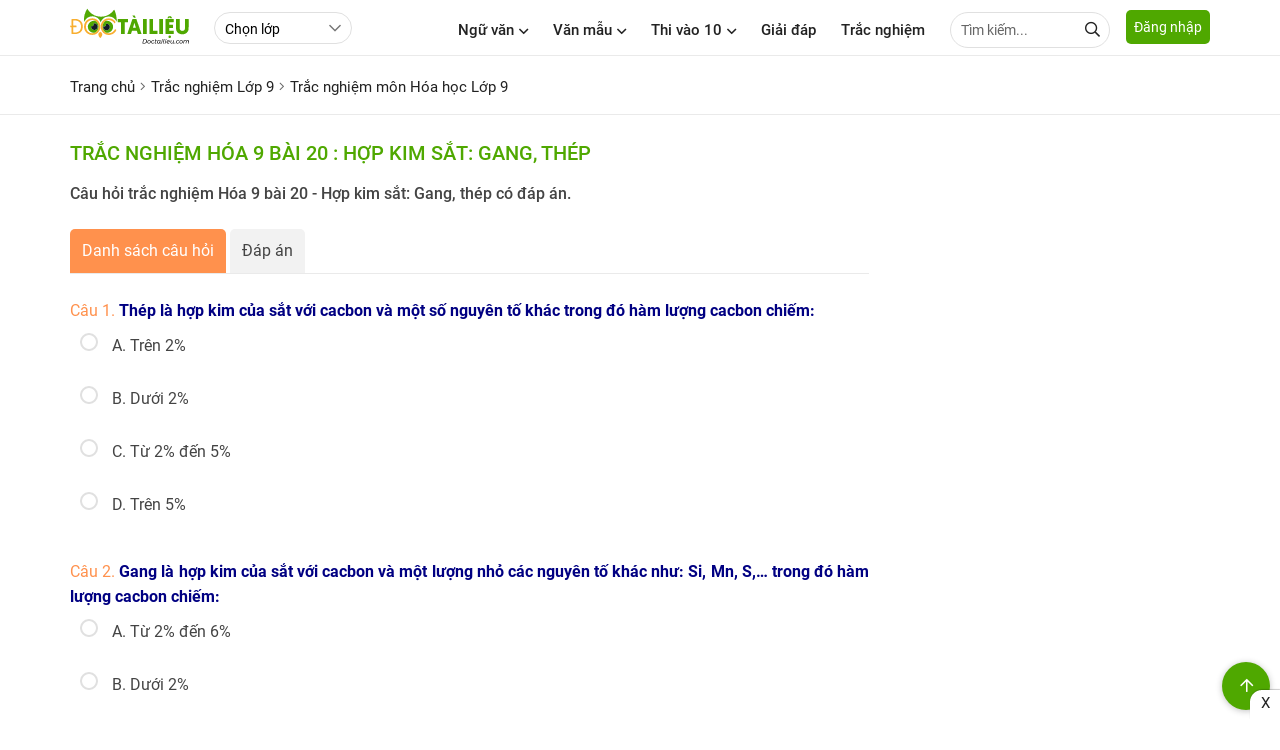

--- FILE ---
content_type: text/html; charset=utf-8
request_url: https://doctailieu.com/trac-nghiem/bo-de-trac-nghiem-hoa-9-bai-20-2651
body_size: 17255
content:
<!DOCTYPE html><html lang=vi><head><meta http-equiv=X-UA-Compatible content="IE=edge"><meta charset=UTF-8><meta name=viewport content="width=device-width, initial-scale=1, maximum-scale=1"><title>Trắc nghiệm Hóa 9 bài 20 : Hợp kim sắt: Gang, thép</title><meta name=description content="Câu hỏi trắc nghiệm Hóa 9 bài 20 Hợp kim sắt: Gang, thép có đáp án để học tốt môn Hóa lớp 9"><meta name=keywords content=""><link rel=canonical href=https://doctailieu.com/trac-nghiem/bo-de-trac-nghiem-hoa-9-bai-20-2651><meta name=geo.region content=VN-HN><meta name=robots content="index, follow"><meta name=Googlebot-News content=index,follow><meta name=googlebot content=index,follow><link rel=amphtml href=https://doctailieu.com/trac-nghiem/bo-de-trac-nghiem-hoa-9-bai-20-2651-amp><meta name=theme-color content=#4fa800><link rel=manifest href=https://doctailieu.com/manifest.json><meta property=og:locale content=vi_VN><meta property=og:type content=article><meta property=og:title content="Trắc nghiệm Hóa 9 bài 20 : Hợp kim sắt: Gang, thép"><meta property=og:url content=https://doctailieu.com/trac-nghiem/bo-de-trac-nghiem-hoa-9-bai-20-2651><meta property=og:description content="Câu hỏi trắc nghiệm Hóa 9 bài 20 Hợp kim sắt: Gang, thép có đáp án để học tốt môn Hóa lớp 9"><meta property=og:image content=https://doctailieu.com/images/thumb-doctailieu-tracnghiem.jpg><meta property=og:site_name content="Đọc Tài Liệu"><meta property=og:image:width content=1280><meta property=og:image:height content=720><meta property=og:image:type content=image/jpeg><meta property=article:published_time content=2020-11-17T16:18:14+07:00><meta property=article:modified_time content=2020-11-17T16:18:26+07:00><link rel=apple-touch-icon sizes=57x57 href=https://doctailieu.com/images/icons/57.png><link rel=apple-touch-icon sizes=72x72 href=https://doctailieu.com/images/icons/72.png><link rel=apple-touch-icon sizes=114x114 href=https://doctailieu.com/images/icons/114.png><link rel=apple-touch-icon sizes=144x144 href=https://doctailieu.com/images/icons/144.png><link rel=icon type=image/png sizes=192x192 href=https://doctailieu.com/images/icons/192.png><link rel=icon type=image/png sizes=32x32 href=https://doctailieu.com/images/icons/32.png><link rel=icon type=image/png sizes=96x96 href=https://doctailieu.com/images/icons/96.png><link rel=icon type=image/png sizes=16x16 href=https://doctailieu.com/images/icons/16.png><link rel="shortcut icon" href=https://doctailieu.com/images/favicon.ico type=image/x-icon><link rel=stylesheet href=/trac-nghiem/css/all.min.css><link rel=stylesheet href="https://doctailieu.com/css/tracnghiem/doctailieu.tracnghiem.min.css?v=03102022"><script async src="https://cse.google.com/cse.js?cx=018363743081849343387:tw5lq5fjxm0"></script><link rel=alternate type=application/rss+xml href=https://doctailieu.com/rss-news.rss><style>.head-right{float:right}.a-menu{float:left;margin-left:24px}.navbar{float:left;margin-right:16px}.opt-list{float:left;height:32px;margin-top:12px;line-height:32px;border-radius:24px;min-width:110px}.login-btn{float:left;border:solid 1px #e0e0e0;height:36px;line-height:36px;padding:0 16px;border-radius:6px;margin-top:9px;margin-left:12px}.tabs-nav.tabs-fix{margin-bottom:16px;font-weight:bold}.fa-log{float:left}.color_blue{color:#203CA8}.btn-666{background-color:#aeadad;color:#fff}.btn-666:hover{background-color:#203CA8;color:#fff}.color_666{color:#666}.modally-init{display:none}.modally-wrap{height:100%;position:fixed;width:100%;top:0;left:0;z-index:1000;overflow:auto;-webkit-overflow-scrolling:touch;display:none;box-sizing:border-box}.modally-wrap .modally-underlay{position:fixed;background:rgba(30,30,30,0.85);cursor:pointer;width:100%;height:100%;top:0;left:0}.modally{display:flex;margin:0 auto;box-sizing:border-box;position:relative;z-index:1;margin-top:20px;margin-bottom:20px;width:calc(100% - 40px);height:auto;background:white;box-shadow:0 2px 5px 0 rgba(0,0,0,0.16),0 2px 10px 0 rgba(0,0,0,0.12);box-sizing:border-box;padding:24px;border-radius:10px;max-width:660px}.modally .modally-close-button{overflow:visible;background:none;position:absolute;top:0;right:0;font-size:32px;line-height:32px;opacity:1;font-weight:300;width:36px;text-align:center;border-radius:100%;height:36px;padding:0;margin:0}.modally .modally-close-button::-moz-focus-inner{border:0;padding:0}.modally-table{display:table;width:100%;min-height:100%}.modally-cell{display:table-cell;vertical-align:middle;position:relative}.modally .iframe-landing{position:relative}.modally .iframe-landing iframe{display:block;width:100% !important;height:100% !important;position:absolute;top:0;left:0}.modally-content{width:100%;float:left}.fa-user-icon{position:absolute;left:10px;top:8px;color:#666}.input-user{padding-left:32px}.form-head{width:100%;float:left;position:relative;margin-bottom:16px;text-transform:uppercase;font-weight:500;font-size:16px}.text-or{color:#666;font-size:12px}.bock-tab{width:100%;float:left;margin-bottom:16px}.bock-tab:last-child{margin-bottom:0}.col2-tab{float:left;width:47%;margin-right:6%;position:relative}.col2-tab:last-child{margin-right:0}.fa_pas{position:absolute;right:10px;height:16px;width:16px;top:10px;z-index:9}.consultation{width:100%;background:#eee;float:left;margin:24px 0;padding:16px;border-radius:5px;border:solid 1px #ddd}.alert-danger{color:red}.text-consultation{font-weight:bold;font-size:15px;float:left;line-height:34px;margin-right:16px}.item-button{margin-right:5px;display:inline-block}.btn-art1{display:block;height:34px;line-height:34px;width:80px;color:#444;border:solid 1px #52A61C;background:#fff;text-align:center;border-radius:5px;font-size:15px;font-weight:bold;cursor:pointer}.btn-art1:hover{background:#52A61C;color:#fff}.btn-art1.active{background:#52A61C;color:#fff}.btn-art2{display:block;height:34px;line-height:34px;color:#444;width:80px;border:solid 1px #52A61C;background:#fff;text-align:center;border-radius:5px;font-size:15px;font-weight:bold;cursor:pointer}.btn-art2:hover{background:#52A61C;color:#fff}.btn-art2.active{background:#52A61C;color:#fff}.block-question{float:left;width:100%;margin-bottom:48px}.head-question{font-size:16px;text-transform:uppercase;font-weight:bold;margin-bottom:16px;color:tomato}.list-question{margin-bottom:16px;padding-left:36px}.head-reply{margin-bottom:16px;font-weight:bold}.list-reply p{padding-bottom:6px}.list-menu{float:left;margin-top:18px}.list-menu a{float:left;margin-right:24px}.btn-item{margin-right:8px;display:inline-block}.btn-item:last-child{margin-right:0}.btn-full{width:100%}.btn-primary{background-color:#4fa800;color:#fff}.btn-success{background-color:#28a745;color:#fff}.btn-info{background-color:#33b5e5;color:#fff}.btn-warning{background-color:#ffc107}.btn-danger{background-color:#ff3547;height:40px;line-height:40px;color:#fff}.btn-secondary{background-color:#6c757d;color:#fff}.btn-dark{background-color:#343a40;color:#fff}.btn-outline{border:solid 2px #e0e0e0;background-color:#fff;line-height:36px}.btn-primary-outline{border:solid 2px #4fa800;background-color:#fff;line-height:36px}.btn-success-outline{border:solid 2px #28a745;background-color:#fff;line-height:36px}.btn-info-outline{border:solid 2px #33b5e5;background-color:#fff;line-height:36px}.btn-warning-outline{border:solid 2px #ffc107;background-color:#fff;line-height:36px}.btn-danger-outline{border:solid 2px #ff3547;background-color:#fff;line-height:36px}.btn-secondary-outline{border:solid 2px #6c757d;background-color:#fff;height:40px;line-height:36px}.btn-dark-outline{border:solid 2px #343a40;background-color:#fff;line-height:36px}.btn_animater{cursor:pointer;display:inline-block;font-size:14px;border-bottom:solid 3px #e0e0e0;height:40px;line-height:37px}.btn_animater::after{display:block;position:relative;top:0;content:'';border-bottom:solid 3px #4fa800;transform:scaleX(0);transition:transform .25s ease-in-out}.btn_animater:hover::after{transform:scaleX(1)}.text-danger.field-validation-error{color:red}.fa-eye:before{content:"\f06e"}.fa-eye-slash:before{content:"\f070"}.fa-google:before{content:"\f1a0"}.fa-apple:before{content:"\f179"}.menu-acc-list{position:relative;width:100%;float:left;margin-bottom:16px}.menu-acc-content{display:none;width:100%;float:left}.menu-acc-title{float:left;padding:14px 16px;border-radius:5px;width:100%;background:url(../images/down3.svg) no-repeat;background-position:right 16px top 50%;background-color:#e8eaed;background-size:10px;font-size:18px;font-weight:500;cursor:pointer}.menu-acc-open .menu-acc-title{float:left;padding:14px 16px;border-radius:5px;width:100%;background:url(../images/down4.svg) no-repeat;background-position:right 16px top 50%;background-color:#e8eaed;background-size:10px}.list-title{font-size:16px;font-weight:500;margin:16px 0}.list-ul{padding:0;margin:0;font-size:16px}.list-ul li{list-style:none;margin-bottom:8px;overflow:hidden;text-overflow:ellipsis;-webkit-line-clamp:1;display:-webkit-box;-webkit-box-orient:vertical}.xemthem{text-align:right;text-transform:uppercase;font-weight:500;font-size:14px}.xemthem a{color:#ffb400}.layout-block{display:flex;flex-wrap:wrap;float:left;width:100%;position:relative}.block-list{width:46%;margin-right:8%;margin-bottom:24px}.block-list:nth-child(2n+2){margin-right:0}.tab-nav2{width:100%;float:left;border-bottom:solid 1px #eaeaea;margin-bottom:16px;padding-bottom:12px;position:relative;top:-12px}.tab-item2{display:inline-block;margin:0 2%;font-size:16px;font-weight:500}.tab-item2.active{color:#4fa800}.sec-chon{color:#666;font-style:italic;font-size:15px}.text-center{text-align:center}.menu_top{float:left;width:100%;position:relative;background:#fff;padding:9.5px 16px 9.5px 9.5px;display:none}.menu_top.stickysearch{top:0;width:100%;left:0;position:fixed;z-index:999;-webkit-box-shadow:0 2px 8px rgba(0,0,0,0.1);box-shadow:0 2px 8px rgba(0,0,0,0.1)}.input-search-top{width:100%;border-radius:24px;height:36px;padding-right:30px}.form-search-top{position:relative;display:grid}.header-logo{float:left;height:48px}.header-logo img{display:inline-block;height:40px;position:relative;top:6px}.btn-login{background:#4fa800;color:#fff;height:34px;float:left;line-height:34px;padding:0 8px;border-radius:5px;cursor:pointer;position:relative;font-size:14px;top:10px}.btn-pushbar-3{font-size:16px;cursor:pointer;position:relative;width:36px;height:36px;line-height:36px;text-align:center;border-radius:100%;display:none;margin-right:6px;float:left}.bg-popup-thong-bao{position:fixed;background:rgba(30,30,30,0.85);width:100%;height:100%;top:0;left:0;z-index:999;display:none}.bg-popup-thong-bao.show{display:block}.popup-thong-bao{padding:16px;max-width:340px;position:absolute;top:50%;left:50%;transform:translateX(-50%) translateY(-50%);-webkit-transform:translateX(-50%) translateY(-50%);-ms-transform:translateX(-50%) translateY(-50%);border-radius:10px;position:relative;background:#fff;box-shadow:0 2px 5px 0 rgba(0,0,0,0.16),0 2px 10px 0 rgba(0,0,0,0.12)}.text-thong-bao,.title-thong-bao{display:block;font-size:16px;font-weight:500;margin:6px 0}.title-thong-bao{font-weight:bold;font-size:18px}.btn-dap-an{background-color:#aeadad;padding:0 24px;color:#fff;font-weight:500;font-size:16px;margin-top:10px}.close-thong-bao{position:absolute;right:5px;top:5px;width:24px;height:24px;font-size:24px;line-height:24px;z-index:9;cursor:pointer}.color-green,.color-answer-true{color:#18763a}.color-answer-false{color:#8f4603}@media screen and (max-width:769px){.grid-template{display:grid;grid-column-gap:0;grid-row-gap:0;grid-template-columns:repeat(1,1fr)}.menu_top{display:block}.a-menu{margin-left:12px}.article-news{margin-bottom:16px}.article-news .post-thumbnail{float:left;width:125px;margin-right:12px;margin-bottom:0}.article-news .post-excerpt{display:none}.article-news .post-title{font-size:15px}.post-listting{width:100%;float:left;border-top:0;padding-top:0;margin-top:0}.art-first.art_1{float:left;width:100%}.art-first.art_2{float:left;width:50%;padding:2%}.art-first.art_2{float:left;width:48%;padding:0;margin-right:4%;margin-top:12px}.art-first.art_2:nth-child(2n+1){margin-right:0}.p-1{float:left;width:100%;padding:0}.related-title{font-size:17px}.p-2{float:left;width:100%;padding:0}.textdiv{width:100%;padding:0;margin-bottom:8px}.link-more{position:relative;top:0;float:right}.post-grid{display:initial}.thumbnail400{width:100%;margin-right:0;margin-bottom:16px}.grid-template4{display:inline;grid-column-gap:0;grid-row-gap:0;grid-template-columns:repeat(1,1fr)}.grid-template4 .art-first{margin-bottom:24px}.modally{height:auto;max-width:none;margin-top:20px;margin-bottom:20px;max-width:calc(100% - 40px)}.login-btn{height:32px;line-height:32px;padding:0 8px;margin-top:12px;margin-left:0;font-size:13px}.col2-tab{float:left;width:100%;margin-right:0;margin-bottom:16px}.col2-tab:last-child{margin-bottom:0}.hidden{display:none}.ptop16{padding-top:16px}.select-lop{float:left;margin-top:0}}@media only screen and (max-width:1140px){.main-content{padding:0 16px}.p0{padding:0}}@media only screen and (max-width:800px){.header{text-align:center}.btn-pushbar-3{display:block}.content-left{float:left;width:100%;padding:0}.content-center{float:left;width:100%;padding:0}.content-right{float:left;width:100%;padding:0}}.box-quiz-update li::marker{color:#4fa800}.box-quiz-update li{font-weight:500}.box-quiz-update{padding-inline-start:28px}.title-quiz-update{border:solid .5px #e0e0e0;border-radius:28px;font-weight:500;color:#3bbf73;padding:6px 28px 6px 28px}</style><script type=application/ld+json>{"@context":"https://schema.org","@type":"EducationalOrganization","name":"Đọc Tài Liệu","alternateName":"Doctailieu.com","url":"https://doctailieu.com/","logo":"https://doctailieu.com/images/doc-tai-lieu-logo.svg","address":{"@type":"PostalAddress","addressLocality":"Ha Noi, Viet Nam","addressRegion":"HN","postalCode":"120000","streetAddress":"Số 82 P. Duy Tân, Dịch Vọng Hậu, Cầu Giấy, Hà Nội"},"contactPoint":{"@type":"ContactPoint","telephone":"0829761086","contactType":"customer service","areaServed":"VN","availableLanguage":"Vietnamese"},"sameAs":["https://www.facebook.com/doctailieudotcom","https://twitter.com/doctailieu","https://www.instagram.com/doctailieu2021/","https://www.youtube.com/channel/UCYJ02MDn5iXW-NyFfG4GY-w","https://www.linkedin.com/in/doc-tai-lieu/","https://www.pinterest.com/doctailieucom/","https://soundcloud.com/doctailieu","https://doctailieu.tumblr.com/"]}</script><script type=application/ld+json>{"@context":"https://schema.org","@type":"BreadcrumbList","itemListElement":[{"@type":"ListItem","position":1,"item":{"@id":"https://doctailieu.com/trac-nghiem/lop-9-l6455","name":"Trắc nghiệm Lớp 9"}},{"@type":"ListItem","position":2,"item":{"@id":"https://doctailieu.com/trac-nghiem/hoa-hoc-lop-9-m6512","name":"Trắc nghiệm môn Hóa học Lớp 9"}},{"@type":"ListItem","position":3,"item":{"@id":"https://doctailieu.com/trac-nghiem/bo-de-trac-nghiem-hoa-9-bai-20-2651","name":"Trắc nghiệm Hóa 9 bài 20 : Hợp kim sắt: Gang, thép"}}]}</script><script type=application/ld+json>{"@context":"https://schema.org","@type":"Article","mainEntityOfPage":{"@type":"WebPage","@id":"https://doctailieu.com/trac-nghiem/bo-de-trac-nghiem-hoa-9-bai-20-2651"},"headline":"Trắc nghiệm Hóa 9 bài 20 : Hợp kim sắt: Gang, thép","description":"Câu hỏi trắc nghiệm Hóa 9 bài 20 Hợp kim sắt: Gang, thép có đáp án để học tốt môn Hóa lớp 9","image":"/trac-nghiem/images/thumb-doctailieu-tracnghiem.jpg","publisher":{"@type":"Organization","name":"Đọc Tài Liệu","logo":{"@type":"ImageObject","url":"https://doctailieu.com/images/doc-tai-lieu-logo.svg"}},"datePublished":"2020-11-17T16:18:14&#x2B;07:00","dateModified":"2020-11-17T16:18:26&#x2B;07:00"}</script><script async src="https://www.googletagmanager.com/gtag/js?id=UA-118552637-1"></script><script>window.dataLayer=window.dataLayer||[];function gtag(){dataLayer.push(arguments);}
gtag('js',new Date());gtag('config','UA-118552637-1');</script><script async src="https://www.googletagmanager.com/gtag/js?id=G-XTZPHJQN0R"></script><script>window.dataLayer=window.dataLayer||[];function gtag(){dataLayer.push(arguments);}
gtag('js',new Date());gtag('config','G-XTZPHJQN0R');</script><script>(function(c,l,a,r,i,t,y){c[a]=c[a]||function(){(c[a].q=c[a].q||[]).push(arguments)};t=l.createElement(r);t.async=1;t.src="https://www.clarity.ms/tag/"+i;y=l.getElementsByTagName(r)[0];y.parentNode.insertBefore(t,y);})(window,document,"clarity","script","ez1k2vxm4b");</script><script type=application/javascript src=//anymind360.com/js/3210/ats.js></script><script async src="https://pagead2.googlesyndication.com/pagead/js/adsbygoogle.js?client=ca-pub-6162392498535478" crossorigin=anonymous></script><body><header class=header><div class=main-content><a href="https://doctailieu.com/" class=header-logo><img alt=doctailieu.com src=https://doctailieu.com/images/doc-tai-lieu-logo.svg width=120 height=40></a><div class=a-menu><select id=classCategory class=opt-list><option value=0>Chọn lớp<option value=6458 data-url=https://doctailieu.com/trac-nghiem/lop-12-l6458>Lớp 12<option value=6457 data-url=https://doctailieu.com/trac-nghiem/lop-11-l6457>Lớp 11<option value=6456 data-url=https://doctailieu.com/trac-nghiem/lop-10-l6456>Lớp 10<option value=6455 data-url=https://doctailieu.com/trac-nghiem/lop-9-l6455>Lớp 9<option value=6454 data-url=https://doctailieu.com/trac-nghiem/lop-8-l6454>Lớp 8<option value=6453 data-url=https://doctailieu.com/trac-nghiem/lop-7-l6453>Lớp 7<option value=6452 data-url=https://doctailieu.com/trac-nghiem/lop-6-l6452>Lớp 6<option value=6603 data-url=https://doctailieu.com/trac-nghiem/luyen-thi-thpt-l6603>Luyện Thi THPT<option value=6851 data-url=https://doctailieu.com/trac-nghiem/luyen-thi-vao-10-l6851>Luyện thi vào 10<option value=6716 data-url=https://doctailieu.com/trac-nghiem/huong-nghiep-l6716>Hướng nghiệp<option value=6707 data-url=https://doctailieu.com/trac-nghiem/dai-hoc-l6707>Đại học<option value=6702 data-url=https://doctailieu.com/trac-nghiem/english-test-l6702>English Test<option value=6699 data-url=https://doctailieu.com/trac-nghiem/it-test-l6699>IT Test</select></div><div class=head-right><div class="navbar hide-mobi"><div class=dropdownmenu><span class=menu-item title="Ngữ văn">Ngữ văn<i class="fas fa-angle-down ic-fas"></i></span><div class=content-menu><div class=main-content><div class=tab-menu-content><div class=tabs-main><div class=tabs-nav><a data-tabs=class-1312 class="tabs-item1 tabs-active" title="Soạn văn 6" href=https://doctailieu.com/soan-van-6-c1488> Soạn văn 6 </a> <a data-tabs=class-1313 class=tabs-item1 title="Soạn văn 7" href=https://doctailieu.com/soan-van-7-c5357> Soạn văn 7 </a> <a data-tabs=class-1314 class=tabs-item1 title="Soạn văn 8" href=https://doctailieu.com/soan-van-8-c918> Soạn văn 8 </a> <a data-tabs=class-1315 class=tabs-item1 title="Soạn văn 9" href=https://doctailieu.com/soan-van-9-c922> Soạn văn 9 </a> <a data-tabs=class-1316 class=tabs-item1 title="Soạn Văn 10" href=https://doctailieu.com/soan-van-10-c4408> Soạn Văn 10 </a> <a data-tabs=class-1317 class=tabs-item1 title="Soạn văn 11" href=https://doctailieu.com/soan-van-11-c3507> Soạn văn 11 </a> <a data-tabs=class-1318 class=tabs-item1 title="Soạn văn 12" href=https://doctailieu.com/soan-van-12-c1255> Soạn văn 12 </a></div><div class=js-tab-content></div></div></div></div></div></div><div class=dropdownmenu><span class=menu-item title="Văn mẫu">Văn mẫu<i class="fas fa-angle-down ic-fas"></i></span><div class=content-menu><div class=main-content><div class=tab-menu-content><div class=tabs-main><div class=tabs-nav><a data-tabs=class-1336 class="tabs-item1 tabs-active" title="Văn mẫu 6" href=https://doctailieu.com/van-mau-6-c4680> Văn mẫu 6 </a> <a data-tabs=class-1338 class=tabs-item1 title="Văn mẫu 7" href=https://doctailieu.com/van-mau-7-c1674> Văn mẫu 7 </a> <a data-tabs=class-1337 class=tabs-item1 title="Văn mẫu 8" href=https://doctailieu.com/van-mau-8-c7039> Văn mẫu 8 </a> <a data-tabs=class-1339 class=tabs-item1 title="Văn mẫu 9" href=https://doctailieu.com/van-mau-9-c4661> Văn mẫu 9 </a> <a data-tabs=class-1349 class=tabs-item1 title="Văn mẫu 10" href=https://doctailieu.com/van-mau-10-c6106> Văn mẫu 10 </a> <a data-tabs=class-1350 class=tabs-item1 title="Văn mẫu 11" href=https://doctailieu.com/van-mau-11-c5968> Văn mẫu 11 </a> <a data-tabs=class-1351 class=tabs-item1 title="Văn mẫu 12" href=https://doctailieu.com/van-mau-12-c4185> Văn mẫu 12 </a></div><div class=js-tab-content></div></div></div></div></div></div><div class=dropdownmenu><a class=menu-item href=https://doctailieu.com/ky-thi-vao-lop-10 title="Kỳ thi vào lớp 10">Thi vào 10<i class="fas fa-angle-down ic-fas"></i></a><div class=content-menu><div class=main-content><div class=tab-menu-content><div class=tabs-main><div class=tabs-nav><a data-tabs=class-1275 class="tabs-item1 tabs-active" title="Tra điểm" href=https://doctailieu.com/diem-thi-vao-lop-10> Tra điểm </a> <a data-tabs=class-1331 class=tabs-item1 title="Tin tuyển sinh" href=https://doctailieu.com/tuyen-sinh-vao-lop-10> Tin tuyển sinh </a> <a data-tabs=class-1332 class=tabs-item1 title="Điểm chuẩn" href=https://doctailieu.com/diem-chuan-vao-lop-10> Điểm chuẩn </a> <a data-tabs=class-1333 class=tabs-item1 title="Đề thi thử" href=https://doctailieu.com/de-thi-thu-vao-lop-10> Đề thi thử </a> <a data-tabs=class-1334 class=tabs-item1 title="Đề thi đáp án" href=https://doctailieu.com/de-thi-dap-an-vao-lop-10> Đề thi đáp án </a></div><div class=js-tab-content></div></div></div></div></div></div><a class=menu-item href=https://doctailieu.com/giai-dap title="Giải đáp">Giải đáp</a> <a class=menu-item href=https://doctailieu.com/trac-nghiem title="Trắc nghiệm">Trắc nghiệm</a><div class=ttk><form name=googlesearch action=//cse.google.com/cse method=GET target=_blank><input type=hidden value=011025113007655899858:4vaykdcupyo name=cx> <input type=text class="input inputtop" name=q placeholder="Tìm kiếm..."> <span class="search-top fa fa-search" onclick=googlesearch.submit()></span></form></div></div><span data-href=#login rel=nofollow data-target=_modal class="button btn-login">Đăng nhập</span></div></div></header><aside data-pushbar-id=left class="pushbar from_left hide-pc"><span data-pushbar-close class=btn-pushbar-close><i class="fa fa-arrow-left icon-bacck"></i></span><div class=form-search><gcse:search></gcse:search></div><nav><div class=menu-list><a href="https://doctailieu.com/" title="Trang chủ" class=menu-title2>Trang chủ</a></div><div class="menu-list boder_top"><a class=menu-title2 href="" title="Ngữ văn">Ngữ văn</a> <span class=menu-icon></span><div class=menu-content><a href=https://doctailieu.com/soan-van-6-c1488 title="Soạn văn 6" class=list-item2>Soạn văn 6</a> <a href=https://doctailieu.com/soan-van-7-c5357 title="Soạn văn 7" class=list-item2>Soạn văn 7</a> <a href=https://doctailieu.com/soan-van-8-c918 title="Soạn văn 8" class=list-item2>Soạn văn 8</a> <a href=https://doctailieu.com/soan-van-9-c922 title="Soạn văn 9" class=list-item2>Soạn văn 9</a> <a href=https://doctailieu.com/soan-van-10-c4408 title="Soạn Văn 10" class=list-item2>Soạn Văn 10</a> <a href=https://doctailieu.com/soan-van-11-c3507 title="Soạn văn 11" class=list-item2>Soạn văn 11</a> <a href=https://doctailieu.com/soan-van-12-c1255 title="Soạn văn 12" class=list-item2>Soạn văn 12</a></div></div><div class="menu-list boder_top"><a class=menu-title2 href="" title="Văn mẫu">Văn mẫu</a> <span class=menu-icon></span><div class=menu-content><a href=https://doctailieu.com/van-mau-6-c4680 title="Văn mẫu 6" class=list-item2>Văn mẫu 6</a> <a href=https://doctailieu.com/van-mau-7-c1674 title="Văn mẫu 7" class=list-item2>Văn mẫu 7</a> <a href=https://doctailieu.com/van-mau-8-c7039 title="Văn mẫu 8" class=list-item2>Văn mẫu 8</a> <a href=https://doctailieu.com/van-mau-9-c4661 title="Văn mẫu 9" class=list-item2>Văn mẫu 9</a> <a href=https://doctailieu.com/van-mau-10-c6106 title="Văn mẫu 10" class=list-item2>Văn mẫu 10</a> <a href=https://doctailieu.com/van-mau-11-c5968 title="Văn mẫu 11" class=list-item2>Văn mẫu 11</a> <a href=https://doctailieu.com/van-mau-12-c4185 title="Văn mẫu 12" class=list-item2>Văn mẫu 12</a></div></div><div class="menu-list boder_top"><a class=menu-title2 href=https://doctailieu.com/ky-thi-vao-lop-10 title="Thi vào 10">Thi vào 10</a> <span class=menu-icon></span><div class=menu-content><a href=https://doctailieu.com/diem-thi-vao-lop-10 title="Tra điểm" class=list-item2>Tra điểm</a> <a href=https://doctailieu.com/tuyen-sinh-vao-lop-10 title="Tin tuyển sinh" class=list-item2>Tin tuyển sinh</a> <a href=https://doctailieu.com/diem-chuan-vao-lop-10 title="Điểm chuẩn" class=list-item2>Điểm chuẩn</a> <a href=https://doctailieu.com/de-thi-thu-vao-lop-10 title="Đề thi thử" class=list-item2>Đề thi thử</a> <a href=https://doctailieu.com/de-thi-dap-an-vao-lop-10 title="Đề thi đáp án" class=list-item2>Đề thi đáp án</a></div></div><div class="menu-list boder_top"><a class=menu-title2 href=https://doctailieu.com/giai-dap title="Giải đáp">Giải đáp</a></div><div class="menu-list boder_top"><a class=menu-title2 href=https://doctailieu.com/trac-nghiem title="Trắc nghiệm">Trắc nghiệm</a></div></nav></aside><div id=login style=display:none class=modally-init><div class=form-block><div class=tabs-main1><div class="tabs-nav tabs-fix"><a data-tabs=dangnhap href=javascript:void(0) class="tabs-item1 tabs-active">Đăng nhập</a> <a data-tabs=taotaikhoan href=javascript:void(0) class=tabs-item1>Tạo tài khoản</a></div><div class=js-tab-content data-returnurl=/trac-nghiem/bo-de-trac-nghiem-hoa-9-bai-20-2651><div data-tabs=dangnhap class="tabs-content tabs-active"><div class=col2-tab><form class=form-control data-ajax=true data-ajax-begin=doctailieu.ajaxEvents.onBegin data-ajax-complete=doctailieu.ajaxEvents.onComplete data-ajax-failure=doctailieu.ajaxEvents.onFailed data-ajax-success=doctailieu.ajaxEvents.onLoginSuccess data-ajax-method=POST action=/dang-nhap-tai-khoan.html method=post><div class="form-group text-center">Đăng Nhập với Email</div><div class=form-group><input class=input id=CustomerMailLogin placeholder="Nhập email" type=email data-val=true data-val-email="Địa chỉ Email không hợp lệ !" data-val-required="Vui lòng nhập địa chỉ Email!" name=CustomerMail> <span class="text-danger field-validation-valid" data-valmsg-for=CustomerMail data-valmsg-replace=true></span></div><div class=form-group><input class=input id=CustomerPassLogin placeholder="Tạo mật khẩu" type=password data-val=true data-val-maxlength="Mật khẩu bao gồm tối đa 250 ký tự !" data-val-maxlength-max=250 data-val-minlength="Mật khẩu bao gồm 6 ký tự trở lên !" data-val-minlength-min=6 data-val-required="Vui lòng nhập mật khẩu!" maxlength=250 name=CustomerPass> <span class="text-danger field-validation-valid" data-valmsg-for=CustomerPass data-valmsg-replace=true></span> <i id=eye-login class="fas fa-eye-slash fa_pas"></i></div><div class="form-group text-center"><input type=hidden name=ReturnUrl value=/trac-nghiem/bo-de-trac-nghiem-hoa-9-bai-20-2651> <a href=javascript:void(0) rel=nofollow title="Đăng nhập" class="btn btn-full btn-666 btn-submit">Đăng nhập</a></div><div class="form-group text-center"><span data-href=#forgotPassword data-target=_modal rel=nofollow title="Lấy lại mật khẩu" class=color_666>Lấy lại mật khẩu</span></div><input name=__RequestVerificationToken type=hidden value=CfDJ8C2bVf45kM9GoGDoa4qTkw00r0F7-urjUJi0nl2CNLqeIASPV97zDK3f2VM21pyNdgED7s6OzsAnKnIjMPuGh-dsb9SuKo8Fq9hkf1aEhD4wm7ZUtKD52tmxVrmlQlh1LE-c1B60B8uMn7N8FogIO04></form></div><div class=col2-tab><div class=form-control><div class="form-group text-center">Đăng Nhập với</div><div class=form-group><a href=javascript:void(0) rel=nofollow class="btn btn-full btn-outline color_blue facebook-login"><i class="fab fa-facebook-f fa-log"></i> Facebook</a></div><div class=form-group><a href=javascript:void(0) rel=nofollow class="btn btn-full btn-outline color-red google-login"><i class="fab fa-google fa-log"></i> Google</a></div><div class=form-group><a href=javascript:void(0) rel=nofollow class="btn btn-full btn-outline sign-in-with-apple"><i class="fab fa-apple fa-log"></i> Apple</a></div></div></div></div><div data-tabs=taotaikhoan class=tabs-content><div class=bock-tab><div class=col2-tab><form class=form-control data-ajax=true data-ajax-begin=doctailieu.ajaxEvents.onBegin data-ajax-complete=doctailieu.ajaxEvents.onComplete data-ajax-failure=doctailieu.ajaxEvents.onFailed data-ajax-success=doctailieu.ajaxEvents.onRegisterSuccess data-ajax-method=POST action=/Customer/Register method=post><div class="form-group text-center"><p>Tạo tài khoản Doctailieu<p>Để sử dụng đầy đủ tính năng và tham gia cộng đồng của chúng tôi</div><div class=form-group><input class=input id=CustomerMailRegister placeholder="Nhập email" type=email data-val=true data-val-email="Địa chỉ Email không hợp lệ !" data-val-required="Vui lòng nhập địa chỉ Email!" name=CustomerMail> <span class="text-danger field-validation-valid" data-valmsg-for=CustomerMail data-valmsg-replace=true></span> <input type=hidden name=ReturnUrl value=/trac-nghiem/bo-de-trac-nghiem-hoa-9-bai-20-2651></div><div class=form-group><input class=input id=CustomerPassRegister placeholder="Tạo mật khẩu" type=password data-val=true data-val-maxlength="Mật khẩu bao gồm tối đa 250 ký tự !" data-val-maxlength-max=250 data-val-minlength="Mật khẩu bao gồm 6 ký tự trở lên !" data-val-minlength-min=6 data-val-required="Vui lòng nhập mật khẩu!" maxlength=250 name=CustomerPass> <span class="text-danger field-validation-valid" data-valmsg-for=CustomerPass data-valmsg-replace=true></span> <i id=eye-register class="fas fa-eye-slash fa_pas"></i></div><div class="form-group text-center"><a href=javascript:void(0) rel=nofollow class="btn btn-full btn-666 btn-submit">Tạo tài khoản</a></div><input name=__RequestVerificationToken type=hidden value=CfDJ8C2bVf45kM9GoGDoa4qTkw00r0F7-urjUJi0nl2CNLqeIASPV97zDK3f2VM21pyNdgED7s6OzsAnKnIjMPuGh-dsb9SuKo8Fq9hkf1aEhD4wm7ZUtKD52tmxVrmlQlh1LE-c1B60B8uMn7N8FogIO04></form></div><div class=col2-tab><div class=form-control><div class="form-group text-center">Tạo tài khoản với</div><div class=form-group><a href=javascript:void(0) rel=nofollow class="btn btn-full btn-outline color_blue facebook-register"><i class="fab fa-facebook-f fa-log"></i> Facebook</a></div><div class=form-group><a href=javascript:void(0) rel=nofollow class="btn btn-full btn-outline color-red google-register"><i class="fab fa-google fa-log"></i> Google</a></div><div class=form-group><a href=javascript:void(0) rel=nofollow class="btn btn-full btn-outline sign-in-with-apple"><i class="fab fa-apple fa-log"></i> Apple</a></div></div></div></div><div class="bock-tab text-center">Khi bấm tạo tài khoản bạn đã đồng ý với <a href=/quy-dinh-tao-tai-khoan-va-binh-luan title="Quy định của tòa soạn" target=_blank style=color:#4fa800>quy định</a> của tòa soạn</div></div></div></div></div></div><div id=forgotPassword style=display:none><div class=form-block><form class=form-control data-ajax=true data-ajax-begin=doctailieu.ajaxEvents.onBegin data-ajax-complete=doctailieu.ajaxEvents.onComplete data-ajax-failure=doctailieu.ajaxEvents.onFailed data-ajax-success=doctailieu.ajaxEvents.onForgotPasswordSuccess data-ajax-method=POST action=/Customer/ForgotPassword method=post><div class=form-head>Lấy lại mật khẩu</div><div class=form-group>Nhập Email của bạn để lấy lại mật khẩu</div><div class=form-group><i class="fas fa-envelope fa-user-icon"></i> <input class="input input-user full" placeholder="Nhập email" type=email data-val=true data-val-email="Địa chỉ Email không hợp lệ !" data-val-required="Vui lòng nhập địa chỉ Email!" id=EmailRetrievePassword name=EmailRetrievePassword> <span class="text-danger field-validation-valid" data-valmsg-for=EmailRetrievePassword data-valmsg-replace=true></span></div><div class="form-group text-center"><span class="btn btn-full btn-primary btn-submit">Lấy lại mật khẩu</span></div><input name=__RequestVerificationToken type=hidden value=CfDJ8C2bVf45kM9GoGDoa4qTkw00r0F7-urjUJi0nl2CNLqeIASPV97zDK3f2VM21pyNdgED7s6OzsAnKnIjMPuGh-dsb9SuKo8Fq9hkf1aEhD4wm7ZUtKD52tmxVrmlQlh1LE-c1B60B8uMn7N8FogIO04></form></div></div><main class=main><div class=menu_top id=stickysearch><span class=btn-pushbar-3 data-pushbar-target=left><i class="fas fa-bars"></i></span><form class=form-search-top name=googlesearch action=//cse.google.com/cse method=GET target=_blank><input type=hidden value=011025113007655899858:4vaykdcupyo name=cx> <input type=text class="input inputtop" name=q placeholder="Tìm kiếm..."> <span class="search-top fa fa-search" onclick=googlesearchmobile.submit()></span></form></div><div class="breadcrumb2 boder_b"><div class=main-content><a href="https://doctailieu.com/" title="Trang chủ">Trang chủ</a><a href=https://doctailieu.com/trac-nghiem/lop-9-l6455 title="Trắc nghiệm Lớp 9">Trắc nghiệm Lớp 9</a><a href=https://doctailieu.com/trac-nghiem/hoa-hoc-lop-9-m6512 title="Trắc nghiệm môn Hóa học Lớp 9">Trắc nghiệm môn Hóa học Lớp 9</a></div></div><div class=main-content><div class=content-left><article class=the-article><header class=the-article-header><h1 class=the-article-title>Trắc nghiệm Hóa 9 bài 20 : Hợp kim sắt: Gang, thép</h1></header><h2 class=the-article-summary>Câu hỏi trắc nghiệm Hóa 9 bài 20 - Hợp kim sắt: Gang, thép có đáp án.</h2><div class=tab-neo><a href=javascript:void(0) id=cauhoi rel=nofollow title="Danh sách câu hỏi" class="tab-neo-item active">Danh sách câu hỏi </a> <a href=javascript:void(0) id=dapan rel=nofollow title="Đáp án" class=tab-neo-item>Đáp án</a></div><div data-tab=cauhoi class=quizsum style=float:left;width:100%></div><div class=the-article-content><form class="box-van-dap form-cauhoi"><a href=https://doctailieu.com/trac-nghiem/thep-la-hop-kim-cua-sat-voi-cacbon-va-mot-so-nguyen-to-khac-trong-do-ham-luong-67839 title="Thép là hợp kim của sắt với cacbon và một số nguyên tố khác trong đó hàm lượng"><span class=ptitle>Câu 1. </span><span class=underline>Thép là hợp kim của sắt với cacbon và một số nguyên tố khác trong đó hàm lượng cacbon chiếm:</span></a><div class="form-group p10"><label class=label-radio> A. Trên 2% <input class=radio-1 name=QuizChoiceAnswerValue value=0 type=radio> <span class=radio-2></span> </label></div><div class="form-group p10"><label class=label-radio> B. Dưới 2% <input class=radio-1 name=QuizChoiceAnswerValue value=1 type=radio> <span class=radio-2></span> </label></div><div class="form-group p10"><label class=label-radio> C. Từ 2% đến 5% <input class=radio-1 name=QuizChoiceAnswerValue value=0 type=radio> <span class=radio-2></span> </label></div><div class="form-group p10"><label class=label-radio> D. Trên 5% <input class=radio-1 name=QuizChoiceAnswerValue value=0 type=radio> <span class=radio-2></span> </label></div></form><form class="box-van-dap form-cauhoi"><a href=https://doctailieu.com/trac-nghiem/gang-la-hop-kim-cua-sat-voi-cacbon-va-mot-luong-nho-cac-nguyen-to-khac-nhu-si-67840 title="Gang là hợp kim của sắt với cacbon và một lượng nhỏ các nguyên tố khác như: Si,"><span class=ptitle>Câu 2. </span><span class=underline>Gang là hợp kim của sắt với cacbon và một lượng nhỏ các nguyên tố khác như: Si, Mn, S,… trong đó hàm lượng cacbon chiếm:</span></a><div class="form-group p10"><label class=label-radio> A. Từ 2% đến 6% <input class=radio-1 name=QuizChoiceAnswerValue value=0 type=radio> <span class=radio-2></span> </label></div><div class="form-group p10"><label class=label-radio> B. Dưới 2% <input class=radio-1 name=QuizChoiceAnswerValue value=0 type=radio> <span class=radio-2></span> </label></div><div class="form-group p10"><label class=label-radio> C. Từ 2% đến 5% <input class=radio-1 name=QuizChoiceAnswerValue value=1 type=radio> <span class=radio-2></span> </label></div><div class="form-group p10"><label class=label-radio> D. Trên 6% <input class=radio-1 name=QuizChoiceAnswerValue value=0 type=radio> <span class=radio-2></span> </label></div></form><form class="box-van-dap form-cauhoi"><a href=https://doctailieu.com/trac-nghiem/nguyen-lieu-chinh-de-san-xuat-thep-la-a-gang-sat-phe-lieu-oxi-trac-nghiem-67841 title="Nguyên liệu chính để sản xuất thép là:"><span class=ptitle>Câu 3. </span><span class=underline>Nguyên liệu chính để sản xuất thép là:</span></a><div class="form-group p10"><label class=label-radio> A. Gang, sắt phế liệu, oxi. <input class=radio-1 name=QuizChoiceAnswerValue value=1 type=radio> <span class=radio-2></span> </label></div><div class="form-group p10"><label class=label-radio> B. Than đá, gang. <input class=radio-1 name=QuizChoiceAnswerValue value=0 type=radio> <span class=radio-2></span> </label></div><div class="form-group p10"><label class=label-radio> C. Quặng sắt,than cốc. <input class=radio-1 name=QuizChoiceAnswerValue value=0 type=radio> <span class=radio-2></span> </label></div><div class="form-group p10"><label class=label-radio> D. Quặng sắt, $SiO _{2}, CaO$ <input class=radio-1 name=QuizChoiceAnswerValue value=0 type=radio> <span class=radio-2></span> </label></div></form><form class="box-van-dap form-cauhoi"><a href=https://doctailieu.com/trac-nghiem/nguyen-tac-luyen-thep-tu-gang-la-a-dung-o2-oxi-hoa-cac-tap-chat-c-si-p-s-67842 title="Nguyên tắc luyện thép từ gang là"><span class=ptitle>Câu 4. </span><span class=underline>Nguyên tắc luyện thép từ gang là</span></a><div class="form-group p10"><label class=label-radio> A. dùng O2 oxi hóa các tạp chất C, Si, P, S, Mn,.. trong gang để thu được thép. <input class=radio-1 name=QuizChoiceAnswerValue value=1 type=radio> <span class=radio-2></span> </label></div><div class="form-group p10"><label class=label-radio> B. dùng chất khử CO khử oxit sắt thành sắt ở nhiệt độ cao <input class=radio-1 name=QuizChoiceAnswerValue value=0 type=radio> <span class=radio-2></span> </label></div><div class="form-group p10"><label class=label-radio> C. dùng CaO hoặc CaCO3 để khử tạp chất Si, P, S, Mn,.. trong gang để thu được thép. <input class=radio-1 name=QuizChoiceAnswerValue value=0 type=radio> <span class=radio-2></span> </label></div><div class="form-group p10"><label class=label-radio> D. tăng thêm hàm lượng cacbon trong gang để thu được thép <input class=radio-1 name=QuizChoiceAnswerValue value=0 type=radio> <span class=radio-2></span> </label></div></form><form class="box-van-dap form-cauhoi"><a href=https://doctailieu.com/trac-nghiem/co-cac-nguyen-lieu-1-quang-sat-2-quang-cromit-3-quang-boxit-4-67843 title="Có các nguyên liệu, những nguyên liệu dùng để luyện gang là"><span class=ptitle>Câu 5. </span><span class=underline>Có các nguyên liệu:<br> <br> (1). Quặng sắt.<br> <br> (2). Quặng Cromit.<br> <br> (3). Quặng Boxit.<br> <br> (4). Than cốc.<br> <br> (5). Than đá.<br> <br> (6). CaCO3.<br> <br> Những nguyên liệu dùng để luyện gang là:</span></a><div class="form-group p10"><label class=label-radio> A. (1), (3), (4), (5). <input class=radio-1 name=QuizChoiceAnswerValue value=0 type=radio> <span class=radio-2></span> </label></div><div class="form-group p10"><label class=label-radio> B. (1), (4), <input class=radio-1 name=QuizChoiceAnswerValue value=0 type=radio> <span class=radio-2></span> </label></div><div class="form-group p10"><label class=label-radio> C. (1), (3), (5). <input class=radio-1 name=QuizChoiceAnswerValue value=0 type=radio> <span class=radio-2></span> </label></div><div class="form-group p10"><label class=label-radio> D. (1), (4), (6). <input class=radio-1 name=QuizChoiceAnswerValue value=1 type=radio> <span class=radio-2></span> </label></div></form><form class="box-van-dap form-cauhoi"><a href=https://doctailieu.com/trac-nghiem/co-the-dung-dung-dich-nao-sau-day-de-hoa-tan-hoan-toan-mot-mau-gang-d-khong-co-67844 title="Có thể dùng dung dịch nào sau đây để hòa tan hoàn toàn một mẫu gang?"><span class=ptitle>Câu 6. </span><span class=underline>Có thể dùng dung dịch nào sau đây để hòa tan hoàn toàn một mẫu gang?</span></a><div class="form-group p10"><label class=label-radio> A. Dung dịch HCl <input class=radio-1 name=QuizChoiceAnswerValue value=0 type=radio> <span class=radio-2></span> </label></div><div class="form-group p10"><label class=label-radio> B. Dung dịch NaOH <input class=radio-1 name=QuizChoiceAnswerValue value=0 type=radio> <span class=radio-2></span> </label></div><div class="form-group p10"><label class=label-radio> C. Dung dịch $H _{2} SO _{4}$ <input class=radio-1 name=QuizChoiceAnswerValue value=0 type=radio> <span class=radio-2></span> </label></div><div class="form-group p10"><label class=label-radio> D. Không có dung dịch nào. <input class=radio-1 name=QuizChoiceAnswerValue value=1 type=radio> <span class=radio-2></span> </label></div></form><form class="box-van-dap form-cauhoi"><a href=https://doctailieu.com/trac-nghiem/trong-cac-chat-sau-day-chat-nao-chua-ham-luong-sat-nhieu-nhat-b-feo-trac-67845 title="Trong các chất sau đây chất nào chứa hàm lượng sắt nhiều nhất?"><span class=ptitle>Câu 7. </span><span class=underline>Trong các chất sau đây chất nào chứa hàm lượng sắt nhiều nhất?</span></a><div class="form-group p10"><label class=label-radio> A. $FeS_{2}$ <input class=radio-1 name=QuizChoiceAnswerValue value=0 type=radio> <span class=radio-2></span> </label></div><div class="form-group p10"><label class=label-radio> B. $FeO$ <input class=radio-1 name=QuizChoiceAnswerValue value=1 type=radio> <span class=radio-2></span> </label></div><div class="form-group p10"><label class=label-radio> C. $Fe_{2} O _{3}$ <input class=radio-1 name=QuizChoiceAnswerValue value=0 type=radio> <span class=radio-2></span> </label></div><div class="form-group p10"><label class=label-radio> D. $Fe_{3} O _{4}$ <input class=radio-1 name=QuizChoiceAnswerValue value=0 type=radio> <span class=radio-2></span> </label></div></form><form class="box-van-dap form-cauhoi"><a href=https://doctailieu.com/trac-nghiem/mot-loai-quang-sat-co-chua-812-fe-3-o-4-khoi-luong-fe-co-trong-1-tan-quang-67846 title="Một loại quặng sắt có chứa 81,2% Fe _3 O _4. Khối lượng Fe có trong 1 tấn quặng"><span class=ptitle>Câu 8. </span><span class=underline>Một loại quặng sắt có chứa 81,2% Fe3O4. Khối lượng Fe có trong 1 tấn quặng là:</span></a><div class="form-group p10"><label class=label-radio> A. 858 kg <input class=radio-1 name=QuizChoiceAnswerValue value=0 type=radio> <span class=radio-2></span> </label></div><div class="form-group p10"><label class=label-radio> B. 885 kg <input class=radio-1 name=QuizChoiceAnswerValue value=0 type=radio> <span class=radio-2></span> </label></div><div class="form-group p10"><label class=label-radio> C. 588 kg <input class=radio-1 name=QuizChoiceAnswerValue value=1 type=radio> <span class=radio-2></span> </label></div><div class="form-group p10"><label class=label-radio> D. 724 kg <input class=radio-1 name=QuizChoiceAnswerValue value=0 type=radio> <span class=radio-2></span> </label></div></form><form class="box-van-dap form-cauhoi"><a href=https://doctailieu.com/trac-nghiem/khoi-luong-quang-hemantit-chua-60-fe-2-o-3-can-thiet-de-san-xuat-duoc-1-tan-67847 title="Khối lượng quặng hemantit chứa 60% Fe2O3 cần thiết để sản xuất được 1 tấn"><span class=ptitle>Câu 9. </span><span class=underline>Khối lượng quặng hemantit chứa 60% Fe2O3 cần thiết để sản xuất được 1 tấn gang chứa 95% sắt là? Biết hiệu suất của quá trình là 80%.</span></a><div class="form-group p10"><label class=label-radio> A. 2,5 tấn. <input class=radio-1 name=QuizChoiceAnswerValue value=0 type=radio> <span class=radio-2></span> </label></div><div class="form-group p10"><label class=label-radio> B. 2,2 tấn. <input class=radio-1 name=QuizChoiceAnswerValue value=0 type=radio> <span class=radio-2></span> </label></div><div class="form-group p10"><label class=label-radio> C. 2,8 tấn. <input class=radio-1 name=QuizChoiceAnswerValue value=1 type=radio> <span class=radio-2></span> </label></div><div class="form-group p10"><label class=label-radio> D. 2,9 tấn. <input class=radio-1 name=QuizChoiceAnswerValue value=0 type=radio> <span class=radio-2></span> </label></div></form><form class="box-van-dap form-cauhoi"><a href=https://doctailieu.com/trac-nghiem/nhung-hop-kim-co-tinh-chat-nao-sau-day-duoc-ung-dung-de-che-tao-ten-lua-tau-vu-67848 title="Những hợp kim có tính chất nào sau đây được ứng dụng để chế tạo tên lửa, tàu vũ"><span class=ptitle>Câu 10. </span><span class=underline>Những hợp kim có tính chất nào sau đây được ứng dụng để chế tạo tên lửa, tàu vũ trụ, máy bay</span></a><div class="form-group p10"><label class=label-radio> A. Những hợp kim nhẹ, bền, chịu được nhiệt độ cao, áp suất cao <input class=radio-1 name=QuizChoiceAnswerValue value=1 type=radio> <span class=radio-2></span> </label></div><div class="form-group p10"><label class=label-radio> B. Những hợp kim không gỉ, có tính dẻo cao <input class=radio-1 name=QuizChoiceAnswerValue value=0 type=radio> <span class=radio-2></span> </label></div><div class="form-group p10"><label class=label-radio> C. Những hợp kim có tính cứng cao <input class=radio-1 name=QuizChoiceAnswerValue value=0 type=radio> <span class=radio-2></span> </label></div><div class="form-group p10"><label class=label-radio> D. Những hợp kim có tính dẫn điện tốt <input class=radio-1 name=QuizChoiceAnswerValue value=0 type=radio> <span class=radio-2></span> </label></div></form><div class=box-van-dap data-tab=dapan><h2 class=title-1>đáp án Trắc nghiệm Hóa 9 bài 20 : Hợp kim sắt: Gang, thép</h2><div class=section-content><table class="table text-center"><tbody><tr class=bgf2><th>Câu<th>Đáp án<th>Câu<th>Đáp án<tr><td>Câu 1<td>B<td>Câu 6<td>D<tr><td>Câu 2<td>C<td>Câu 7<td>B<tr><td>Câu 3<td>A<td>Câu 8<td>C<tr><td>Câu 4<td>A<td>Câu 9<td>C<tr><td>Câu 5<td>D<td>Câu 10<td>A</table></div></div><p class=author-p><b>Nguyễn Hưng</b> (Tổng hợp)</div><div class=the-article-share><span class="icon-social facebook social-share" data-social=facebook><i class="fab fa-facebook"></i> Facebook</span> <span class="icon-social twitter social-share" data-social=twitter><i class="fab fa-twitter"></i> twitter</span> <span class="icon-social linkedin social-share" data-social=linkedin><i class="fab fa-linkedin"></i> linkedin</span> <span class="icon-social pinterest social-share" data-social=pinterest><i class="fab fa-pinterest"></i> pinterest</span></div></article><section class=section><header class=section-header><h2 class=title-cat>Các đề khác</h2></header><div class=section-content><div class=tab-content><div class=list-cauhoi><span class=imgcauhoi><img alt="Trắc nghiệm Hóa 9 Chương 5 phần 1 có đáp án" class=lazyload src="[data-uri]" data-src=/trac-nghiem/images/tn.png></span><h3 class=text-cauhoi><a href=https://doctailieu.com/trac-nghiem/bo-de-trac-nghiem-hoa-9-chuong-5-phan-1-co-dap-an-3662 title="Trắc nghiệm Hóa 9 Chương 5 phần 1 có đáp án">Trắc nghiệm Hóa 9 Chương 5 phần 1 có đáp án</a></h3></div><div class=list-cauhoi><span class=imgcauhoi><img alt="Trắc nghiệm Hóa 9 Chương 4 phần 1 có đáp án" class=lazyload src="[data-uri]" data-src=/trac-nghiem/images/tn.png></span><h3 class=text-cauhoi><a href=https://doctailieu.com/trac-nghiem/bo-de-trac-nghiem-hoa-9-chuong-4-phan-1-co-dap-an-3661 title="Trắc nghiệm Hóa 9 Chương 4 phần 1 có đáp án">Trắc nghiệm Hóa 9 Chương 4 phần 1 có đáp án</a></h3></div><div class=list-cauhoi><span class=imgcauhoi><img alt="Trắc nghiệm Hóa 9 Chương 3 phần 1" class=lazyload src="[data-uri]" data-src=/trac-nghiem/images/tn.png></span><h3 class=text-cauhoi><a href=https://doctailieu.com/trac-nghiem/bo-de-trac-nghiem-hoa-9-chuong-3-phan-1-3660 title="Trắc nghiệm Hóa 9 Chương 3 phần 1">Trắc nghiệm Hóa 9 Chương 3 phần 1</a></h3></div><div class=list-cauhoi><span class=imgcauhoi><img alt="Trắc nghiệm Hóa 9 bài 24 : Ôn tập học kì 1" class=lazyload src="[data-uri]" data-src=/trac-nghiem/images/tn.png></span><h3 class=text-cauhoi><a href=https://doctailieu.com/trac-nghiem/bo-de-trac-nghiem-hoa-9-bai-24--on-tap-hoc-ki-1-2655 title="Trắc nghiệm Hóa 9 bài 24 : Ôn tập học kì 1">Trắc nghiệm Hóa 9 bài 24 : Ôn tập học kì 1</a></h3></div><div class=list-cauhoi><span class=imgcauhoi><img alt="Trắc nghiệm Hóa 9 bài 22 : Luyện tập chương 2: Kim loại" class=lazyload src="[data-uri]" data-src=/trac-nghiem/images/tn.png></span><h3 class=text-cauhoi><a href=https://doctailieu.com/trac-nghiem/bo-de-trac-nghiem-hoa-9-bai-22-2654 title="Trắc nghiệm Hóa 9 bài 22 : Luyện tập chương 2: Kim loại">Trắc nghiệm Hóa 9 bài 22 : Luyện tập chương 2: Kim loại</a></h3></div><div class=list-cauhoi><span class=imgcauhoi><img alt="Trắc nghiệm Hóa 9 bài 21 : Sự ăn mòn kim loại và bảo vệ kim loại không bị ăn mòn" class=lazyload src="[data-uri]" data-src=/trac-nghiem/images/tn.png></span><h3 class=text-cauhoi><a href=https://doctailieu.com/trac-nghiem/bo-de-trac-nghiem-hoa-9-bai-21-2653 title="Trắc nghiệm Hóa 9 bài 21 : Sự ăn mòn kim loại và bảo vệ kim loại không bị ăn mòn">Trắc nghiệm Hóa 9 bài 21 : Sự ăn mòn kim loại và bảo vệ kim loại không bị ăn mòn</a></h3></div></div></div></section></div><aside class=sidebar-300></aside></div></main><footer class=footer><div class=main-content><div class=footer-category><div class=footer-col4><div class=footer-header><h4>Giải bài tập</h4></div><div class=footer-content><ul class=ul><li class=footer-item><a href=https://doctailieu.com/mon-ngu-van title="Môn Văn">Môn Văn</a><li class=footer-item><a href=https://doctailieu.com/mon-tieng-anh title="Môn Anh">Môn Anh</a><li class=footer-item><a href=https://doctailieu.com/mon-toan title="Môn Toán">Môn Toán</a><li class=footer-item><a href=https://doctailieu.com/mon-hoa-hoc title="Môn Hóa">Môn Hóa</a><li class=footer-item><a href=https://doctailieu.com/phan-tich-bai-tho-tay-tien-cua-quang-dung title="Phân tích Tây Tiến">Phân tích Tây Tiến</a><li class=footer-item><a href=https://doctailieu.com/tranh-to-mau-c962 title="Tranh tô màu">Tranh tô màu</a><li class=footer-item><a href=https://doctailieu.com/bai-van-ta-cay-phuong-vi-hay-xuat-sac-nhat title="Tả cây phượng">Tả cây phượng</a><li class=footer-item><a href=https://about.me/doctailieu title="About us on about.me">About us on about.me</a></ul></div></div><div class=footer-col4><div class=footer-header><h4>Chủ đề nổi bật</h4></div><div class=footer-content><ul class=ul><li class=footer-item><a href=https://doctailieu.com/phan-tich-bai-viet-bac-nhung-bai-van-mau-hay title="Phân tích Việt Bắc">Phân tích Việt Bắc</a><li class=footer-item><a href=https://doctailieu.com/ta-me-cua-em title="Bài văn tả mẹ">Bài văn tả mẹ</a><li class=footer-item><a href=https://doctailieu.com/bai-van-ta-con-meo title="Tả con mèo">Tả con mèo</a><li class=footer-item><a href=https://doctailieu.com/phan-tich-bai-tho-to-long-pham-ngu-lao title="Phân tích bài thơ Tỏ lòng">Phân tích bài thơ Tỏ lòng</a><li class=footer-item><a href=https://doctailieu.com/phan-tich-bai-dat-nuoc-cua-nguyen-khoa-diem title="Phân tích Đất nước">Phân tích Đất nước</a><li class=footer-item><a href=https://doctailieu.com/phan-tich-truyen-ngan-hai-dua-tre-thach-lam title="Phân tích Hai đứa trẻ">Phân tích Hai đứa trẻ</a><li class=footer-item><a href="https://giaoducnghe.edu.vn/dinh-huong-nghe-nghiep/" title="Định hướng nghề nghiệp">Định hướng nghề nghiệp</a></ul></div></div><div class=footer-col4><div class=footer-header><h4>Soạn văn 6</h4></div><div class=footer-content><ul class=ul><li class=footer-item><a href=https://doctailieu.com/soan-van-6-sach-canh-dieu title="Soạn văn 6 Cánh diều">Soạn văn 6 Cánh diều</a><li class=footer-item><a href=https://doctailieu.com/soan-van-6-sach-chan-troi-sang-tao title="Soạn văn 6 Chân trời">Soạn văn 6 Chân trời</a><li class=footer-item><a href=https://doctailieu.com/soan-van-6-sach-ket-noi-tri-thuc title="Soạn văn 6 Kết nối">Soạn văn 6 Kết nối</a><li class=footer-item><a href="https://doctailieu82.blogspot.com/" title="Đọc Tài Liệu Blog's">Đọc Tài Liệu Blog&#x27;s</a><li class=footer-item><a href=https://xosotailoc.vn/ket-qua-net.html title="Ketqua net">Ketqua net</a><li class=footer-item><a href=https://xs.com.vn/lo-gan-mien-trung.html title="Lô Gan Miền Trung">Lô Gan Miền Trung</a></ul></div></div><div class=footer-col4><div class=footer-header><h4>Chủ đề mới</h4></div><div class=footer-content><ul class=ul><li class=footer-item><a href=https://doctailieu.com/phan-tich-truyen-vo-nhat-cua-kim-lan title="Phân tích Vợ nhặt">Phân tích Vợ nhặt</a><li class=footer-item><a href=https://doctailieu.com/phan-tich-nhan-vat-ngo-tu-van title="Phân tích nhân vật Ngô Tử Văn">Phân tích nhân vật Ngô Tử Văn</a><li class=footer-item><a href=https://doctailieu.com/bai-van-ta-cay-bang title="Tả cây bàng">Tả cây bàng</a><li class=footer-item><a href=https://doctailieu.com/cam-nghi-ve-nguoi-than-trong-gia-dinh title="Cảm nghĩ về người thân">Cảm nghĩ về người thân</a><li class=footer-item><a href=https://doctailieu.com/phan-tich-doan-trich-trao-duyen-trong-truyen-kieu-nguyen-du title="Phân tích Trao duyên">Phân tích Trao duyên</a><li class=footer-item><a href=https://doctailieu.com/phan-tich-nhan-vat-phuong-dinh title="Phân tích nhân vật Phương Định">Phân tích nhân vật Phương Định</a></ul></div></div></div><div class="footer-address text-center"><a href="https://doctailieu.com/" title=doctailieu.com class="footer-address-item text-center"> <img class="fimglogo lazyload" alt=doctailieu.com src="[data-uri]" data-src=https://doctailieu.com/images/logo_DTL.png width=171 height=60> </a><p>Copyright © 2020 Doctailieu.com. All rights reserved<p><i class="fas fa-map-marker-alt icfas"></i>82 Duy Tân, P Dịch Vọng Hậu, Q Cầu Giấy, Hà Nội<p class=footer-email><i class="far fa-envelope icfas"></i>doctailieu.com@gmail.com<p><a href="//www.dmca.com/Protection/Status.aspx?ID=f77c2b2c-386a-44c7-9fd5-dae54e5f62ba&amp;refurl=https://doctailieu.com/trac-nghiem/bo-de-trac-nghiem-hoa-9-bai-20-2651" title="DMCA.com Protection Status"> <img class="fdmca lazyload" src="[data-uri]" data-src=https://doctailieu.com/images/dmca.jpg alt=dmca.com width=144 height=26> </a> <a href=https://www.dmca.com/compliance/doctailieu.com title="DMCA Compliance information for doctailieu.com"><img class="fdmca lazyload" src="[data-uri]" data-src=https://doctailieu.com/images/dmca2.jpg alt=dmca.com width=68 height=26></a><p><a href=https://doctailieu.com/gioi-thieu title="Giới thiệu">Giới thiệu</a> | <a href=https://doctailieu.com/chinh-sach-va-dieu-khoan-su-dung title="Điều khoản sử dụng">Điều khoản sử dụng</a><p><a href=https://www.facebook.com/doctailieudotcom title="Đọc tài liệu" class=post-social-item target=_blank rel=noopener><i class="fab fa-facebook-f"></i></a> <a href=https://www.youtube.com/channel/UCYJ02MDn5iXW-NyFfG4GY-w title="Đọc tài liệu - Youtube" class=post-social-item target=_blank rel=noopener><i class="fab fa-youtube"></i></a></div></div></footer><a href=# class="backtotop show_backtotop"><i class="fas fa-arrow-up"></i></a><div id=fb-root></div><script>(function(d,s,id){var js,fjs=d.getElementsByTagName(s)[0];if(d.getElementById(id))
return;js=d.createElement(s);js.id=id;js.src="//connect.facebook.net/en_US/all.js";fjs.parentNode.insertBefore(js,fjs);}(document,'script','facebook-jssdk'));window.fbAsyncInit=function(){FB.init({appId:'548517319567762',status:true,xfbml:true,cookie:true});};</script><div class=advstickyleft id=advLeftId></div><div class=advstickyright id=advRightId></div><div id=bottomRightAdvs class=advrightfooter></div><div id=bottomAdvs class=advfixfooter><div class=advfixfooterClose onclick="document.getElementById('bottomAdvs').style.display='none'">X</div></div><script src=https://ajax.googleapis.com/ajax/libs/jquery/3.5.1/jquery.min.js crossorigin=anonymous integrity=sha384-ZvpUoO/+PpLXR1lu4jmpXWu80pZlYUAfxl5NsBMWOEPSjUn/6Z/hRTt8+pR6L4N2></script><script>(window.jQuery||document.write("\u003Cscript src=\u0022/trac-nghiem/js/jquery.min.js\u0022 crossorigin=\u0022anonymous\u0022 integrity=\u0022sha384-ZvpUoO/\u002BPpLXR1lu4jmpXWu80pZlYUAfxl5NsBMWOEPSjUn/6Z/hRTt8\u002BpR6L4N2\u0022\u003E\u003C/script\u003E"));</script><script src=https://cdn.jsdelivr.net/npm/lazyload@2.0.0-rc.2/lazyload.min.js crossorigin=anonymous integrity=sha384-yXhFTMHJZzY0ecHxM3dSxW4seuYbWaYWgX08bVAIJ1o+f+TIVelUYPkmKgl3m5tM></script><script>(window.LazyLoad||document.write("\u003Cscript src=\u0022/trac-nghiem/js/lazyload.min.js\u0022 crossorigin=\u0022anonymous\u0022 integrity=\u0022sha384-yXhFTMHJZzY0ecHxM3dSxW4seuYbWaYWgX08bVAIJ1o\u002Bf\u002BTIVelUYPkmKgl3m5tM\u0022\u003E\u003C/script\u003E"));</script><script>var rootPath='/trac-nghiem/';</script><script src="https://doctailieu.com/js/doctailieu.tracnghiem.min.js?v=20230313"></script><script src=/lib/jquery-validation/dist/jquery.validate.min.js></script><script src=/lib/jquery-ajax-unobtrusive/jquery.unobtrusive-ajax.min.js></script><script src=/lib/jquery-validation-unobtrusive/jquery.validate.unobtrusive.min.js></script><script src=https://accounts.google.com/gsi/client async defer></script><script>window.onload=function(){google.accounts.id.initialize({client_id:'940778579100-ujqiclnva4bf31cjd6js0rc7284k143q.apps.googleusercontent.com',cancel_on_tap_outside:false,callback:handleCredentialResponse,prompt_parent_id:'g_id_onload'});google.accounts.id.prompt();}</script><div id=g_id_onload data-prompt_parent_id=g_id_onload data-cancel_on_tap_outside=false style=position:absolute;right:10px;top:50px;z-index:1001></div><script type=text/x-mathjax-config>
        MathJax.Hub.Config({tex2jax: {inlineMath: [['$','$'], ['\\(','\\)']]}});
    </script><script async src="https://cdnjs.cloudflare.com/ajax/libs/mathjax/2.7.7/MathJax.js?config=TeX-MML-AM_CHTML" crossorigin=anonymous integrity=sha384-e/4/LvThKH1gwzXhdbY2AsjR3rm7LHWyhIG5C0jiRfn8AN2eTN5ILeztWw0H9jmN></script><script>(window.LazyLoad||document.write("\u003Cscript type=\u0022text/javascript\u0022 async src=\u0022/js/MathJax.js\u0022 crossorigin=\u0022anonymous\u0022 integrity=\u0022sha384-e/4/LvThKH1gwzXhdbY2AsjR3rm7LHWyhIG5C0jiRfn8AN2eTN5ILeztWw0H9jmN\u0022\u003E\u003C/script\u003E"));</script><script>if(typeof doctailieu!='undefined'){doctailieu.ArticleLog("trac-nghiem/bo-de-trac-nghiem-hoa-9-bai-20-2651");}
else{window.setTimeout('ArticleLog("trac-nghiem/bo-de-trac-nghiem-hoa-9-bai-20-2651")',2000);}</script><script src=https://www.gstatic.com/firebasejs/8.3.0/firebase-app.js></script><script src=https://www.gstatic.com/firebasejs/8.3.0/firebase-messaging.js></script><script src=https://www.gstatic.com/firebasejs/8.3.0/firebase-analytics.js></script><script>var classID=879;</script><script src=/js/firebase-init.js></script><script src=https://appleid.cdn-apple.com/appleauth/static/jsapi/appleid/1/en_US/appleid.auth.js></script><script>AppleID.auth.init({clientId:'com.doctailieu.appleauth',scope:'openid email name',redirectURI:'https://doctailieu.com/applesignin',usePopup:true});</script><div id=fb-root></div><script>(function(d,s,id){var js,fjs=d.getElementsByTagName(s)[0];if(d.getElementById(id))
return;js=d.createElement(s);js.id=id;js.src="//connect.facebook.net/en_US/all.js";fjs.parentNode.insertBefore(js,fjs);}(document,'script','facebook-jssdk'));window.fbAsyncInit=function(){FB.init({appId:'548517319567762',status:true,xfbml:true,cookie:true});};</script>

--- FILE ---
content_type: text/html; charset=utf-8
request_url: https://www.google.com/recaptcha/api2/aframe
body_size: 95
content:
<!DOCTYPE HTML><html><head><meta http-equiv="content-type" content="text/html; charset=UTF-8"></head><body><script nonce="rYHFgswrszhp48uWDhYLpA">/** Anti-fraud and anti-abuse applications only. See google.com/recaptcha */ try{var clients={'sodar':'https://pagead2.googlesyndication.com/pagead/sodar?'};window.addEventListener("message",function(a){try{if(a.source===window.parent){var b=JSON.parse(a.data);var c=clients[b['id']];if(c){var d=document.createElement('img');d.src=c+b['params']+'&rc='+(localStorage.getItem("rc::a")?sessionStorage.getItem("rc::b"):"");window.document.body.appendChild(d);sessionStorage.setItem("rc::e",parseInt(sessionStorage.getItem("rc::e")||0)+1);localStorage.setItem("rc::h",'1768349849558');}}}catch(b){}});window.parent.postMessage("_grecaptcha_ready", "*");}catch(b){}</script></body></html>